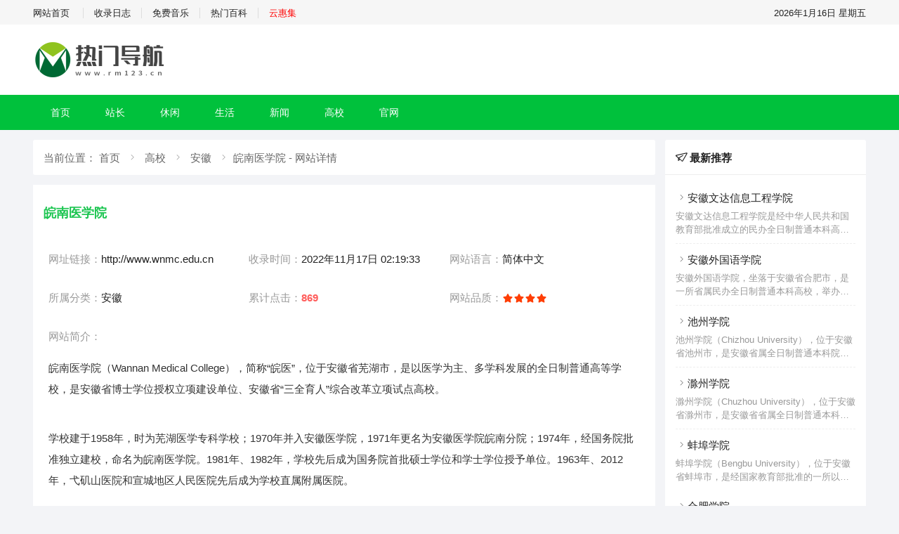

--- FILE ---
content_type: text/html; charset=utf-8
request_url: https://www.rm123.cn/post/845.html
body_size: 7102
content:
<!DOCTYPE html>
<html lang="zh-Hans">
<head>
	<meta http-equiv="Content-Type" content="text/html; charset=utf-8"/>
	<meta http-equiv="X-UA-Compatible" content="ie=edge" />
	<meta name="generator" content="Z-BlogPHP 1.6.8 Valyria" />
	<meta name="renderer" content="webkit">
	<meta name="viewport" content="width=device-width, initial-scale=1, maximum-scale=1, user-scalable=no">
    
         <title>皖南医学院_热门导航</title>
        <meta name="keywords" content="皖南,医学院,皖医" />
    <meta name="description" content="皖南医学院（Wannan Medical College），简称“皖医”，位于安徽省芜湖市，是以医学为主、多学科发展的全日制普通高等学校，是安徽省博士学位授权立项建设单位、安徽省“三全育人”综合改革立项试点高校。" />
    <link rel="stylesheet"  href="https://www.rm123.cn/zb_users/theme/tianhu_url/style/css/iconfont.css" media="all" />
  <link rel="stylesheet" href="https://www.rm123.cn/zb_users/theme/tianhu_url/style/style.css" type="text/css" media="all"/>
  <script src="https://www.rm123.cn/zb_system/script/jquery-2.2.4.min.js" type="text/javascript"></script>
  <script src="https://www.rm123.cn/zb_system/script/zblogphp.js" type="text/javascript"></script>
  <script src="https://www.rm123.cn/zb_system/script/c_html_js_add.php" type="text/javascript"></script>
  <script src="https://www.rm123.cn/zb_users/theme/tianhu_url/script/custom.js" type="text/javascript"></script>
<link rel="stylesheet" href="https://www.rm123.cn/zb_users/plugin/ranzt_imp/style.css?v=1.4">
<script src="https://www.rm123.cn/zb_users/plugin/ranzt_imp/main.js?v=1.4"></script>
<style>
  :root {
    --ztm-cr: #00c13c;
  }
</style>
</head>
<body>
<div class="ztm-ding">
  <div class="lay">
    <div class="row">
      <div class="md-12 xs-12 ztm-ding-parent">
        <div class="ztm-ding-con">
          <span><a href="https://www.rm123.cn/">网站首页</a></span>
          <span><a href="/shoulu.html">收录日志</a></span><span><a href="https://music.rm123.cn/" target="_blank">免费音乐</a></span><span><a href="https://www.rm123.cn/baike/" target="_blank">热门百科</a></span><span><a href="http://www.xbq.cc/" style="color: red">云惠集</a></span>        </div>
        <div class="ztm-ding-con">
          <span class="ztm-jq-time">2021年3月23号</span>
        </div>
      </div>
    </div>   
  </div>
</div>
<!-- logo -->
<div class="" style="background-color: #fff;">
  <div class="lay">
    <div class="row">
      <div class="md-12 xs-12" style="position: relative;">
        <div class="ztm_logo"><a href="https://www.rm123.cn/" title="热门导航-皖南医学院"><img alt="热门导航" src="https://www.rm123.cn/zb_users/theme/tianhu_url/include/logo_ztm.png"/></a> </div>
        <div class="wap-click-menu head-logo"><i class="iconfont icon-nav_cdaohangc"></i></div>
      </div>
    </div>
  </div>
</div>
<!-- menu -->
<div class="header wap-header-nav">
  <div class="lay">
    <div class="row">
      <div class="md-12 xs-12">
        <ul class="th-menu">
        <li class="navbar-item"><a href="https://www.rm123.cn/" title="首页">首页</a></li><li class="navbar-item"><a href="https://www.rm123.cn/zz/" title="站长">站长</a></li><li class="navbar-item"><a href="https://www.rm123.cn/arder/" title="休闲">休闲</a></li><li class="navbar-item"><a href="https://www.rm123.cn/life/" title="生活">生活</a></li><li class="navbar-item"><a href="https://www.rm123.cn/news/" title="新闻">新闻</a></li><li class="navbar-item"><a href="https://www.rm123.cn/gaoxiao/" title="高校">高校</a></li><li class="navbar-item"><a href="https://www.rm123.cn/gw/" title="官网">官网</a></li>        </ul>
      </div>
    </div>
  </div>
</div>
<div class="lay wap-none" style="display: none;">
    <div class="row">
      <div class="md-12 xs-12">
        <ul class="ztm-hd-tj">
                                                             <li><a href="https://quark.sm.cn" title="神马搜索" rel="nofollow noopener" target="_blank"><i class="iconfont icon-_wangzhi"></i>神马搜索</a></li>
                                         <li><a href="https://mi.aliyun.com" title="域名交易" rel="nofollow noopener" target="_blank"><i class="iconfont icon-_wangzhi"></i>域名交易</a></li>
                                         <li><a href="https://www.mycodes.net/" title="源码之家" rel="nofollow noopener" target="_blank"><i class="iconfont icon-_wangzhi"></i>源码之家</a></li>
                                         <li><a href="https://www.umeng.com/" title="友盟统计" rel="nofollow noopener" target="_blank"><i class="iconfont icon-_wangzhi"></i>友盟统计</a></li>
                                         <li><a href="https://pub.alimama.com/" title="淘宝联盟" rel="nofollow noopener" target="_blank"><i class="iconfont icon-_wangzhi"></i>淘宝联盟</a></li>
                                         <li><a href="http://www.6cu.com/tool/" title="老铁外链" rel="nofollow noopener" target="_blank"><i class="iconfont icon-_wangzhi"></i>老铁外链</a></li>
                                         <li><a href="https://mail.aliyun.com/" title="阿里邮箱" rel="nofollow noopener" target="_blank"><i class="iconfont icon-_wangzhi"></i>阿里邮箱</a></li>
                                         <li><a href="https://pan.baidu.com/" title="百度网盘" rel="nofollow noopener" target="_blank"><i class="iconfont icon-_wangzhi"></i>百度网盘</a></li>
                                         <li><a href="https://www.online-convert.com/" title="文件转换" rel="nofollow noopener" target="_blank"><i class="iconfont icon-_wangzhi"></i>文件转换</a></li>
                                         <li><a href="https://tinypng.com/" title="图片压缩" rel="nofollow noopener" target="_blank"><i class="iconfont icon-_wangzhi"></i>图片压缩</a></li>
                                         <li><a href="https://sina.lt/" title="网址压缩" rel="nofollow noopener" target="_blank"><i class="iconfont icon-_wangzhi"></i>网址压缩</a></li>
                                         <li><a href="https://www.rm123.cn/tools/tianzi/" title="字帖生成" rel="nofollow noopener" target="_blank"><i class="iconfont icon-_wangzhi"></i>字帖生成</a></li>
                                         <li><a href="https://cdnjson.com" title="免费图床" rel="nofollow noopener" target="_blank"><i class="iconfont icon-_wangzhi"></i>免费图床</a></li>
                                         <li><a href="https://tool.lu" title="在线工具" rel="nofollow noopener" target="_blank"><i class="iconfont icon-_wangzhi"></i>在线工具</a></li>
                                         <li><a href="https://fanyi.baidu.com" title="百度翻译" rel="nofollow noopener" target="_blank"><i class="iconfont icon-_wangzhi"></i>百度翻译</a></li>
                                  </ul>
      </div>
    </div>
  </div>			<div class="lay">
  <div class="row">
    <div class="md-9 xs-12 lay-mg-top">
      <div class="ztm-crumb" style="background: #fff;">当前位置：
        <a href="https://www.rm123.cn/" title="热门导航">首页</a>
                <span><i class="iconfont icon-jiantou"></i></span>
        <a href="https://www.rm123.cn/gaoxiao/" title="高校">高校</a>
                <span><i class="iconfont icon-jiantou"></i></span>
        <a href="https://www.rm123.cn/anhui1/" title="安徽">安徽</a>
        <span><i class="iconfont icon-jiantou"></i></span>皖南医学院 - 网站详情
      </div>
      <div class="ztm-detail lay-mg-top">
        <h1><em>皖南医学院</em>
                </h1>
        <div class="md-4 xs-12  ztm-detail-info lay-mg-top1">
          <span>网址链接：</span>http://www.wnmc.edu.cn        </div> 
        <div class="md-4 xs-12  ztm-detail-info lay-mg-top1">
          <span>收录时间：</span>2022年11月17日 02:19:33        </div> 
        <div class="md-4 xs-6 ztm-detail-info lay-mg-top1">
          <span>网站语言：</span>简体中文
        </div>  
        <div class="md-4 xs-6  ztm-detail-info lay-mg-top1">
          <span>所属分类：</span><a href="https://www.rm123.cn/anhui1/" title="安徽">安徽</a>
        </div> 
        <div class="md-4 xs-6  ztm-detail-info lay-mg-top1">
          <span>累计点击：</span><em>869</em>
        </div> 
   
        <div class="md-4 xs-6 ztm-detail-info lay-mg-top1">
          <span>网站品质：</span>
                                 
            <i class="iconfont icon-pingfen"></i>
             
            <i class="iconfont icon-pingfen"></i>
             
            <i class="iconfont icon-pingfen"></i>
             
            <i class="iconfont icon-pingfen"></i>
                              </div> 
        <div class="md-12 xs-12  ztm-detail-info lay-mg-top1">
          <span>网站简介：</span>
        </div>
        <div class="md-12 xs-12  ztm-detail-info" style="margin-top: 10px;">
          <div class="newsad"></div><p>皖南医学院（Wannan Medical College），简称“皖医”，位于安徽省芜湖市，是以医学为主、多学科发展的全日制普通高等学校，是安徽省博士学位授权立项建设单位、安徽省“三全育人”综合改革立项试点高校。</p><p><br/></p><p>学校建于1958年，时为芜湖医学专科学校；1970年并入安徽医学院，1971年更名为安徽医学院皖南分院；1974年，经国务院批准独立建校，命名为皖南医学院。1981年、1982年，学校先后成为国务院首批硕士学位和学士学位授予单位。1963年、2012年，弋矶山医院和宣城地区人民医院先后成为学校直属附属医院。</p><p><br/></p><p>据2022年2月学校官网显示，学校有滨江、赭麓、银湖三个校区，占地700余亩，各类建筑40余万平方米；图书馆馆藏纸质图书98.6万册、电子图书430万册、中外文报刊1116种；设有16个二级学院，开办本科专业28个、专科专业2个；有一级学科硕士点5个、不含一级学科覆盖二级学科硕士点2个、硕士专业学位类别6个；各类在校生2.5万余人，其中本科生16969人，研究生1421人，成教学生6355人；有教职医护员工5269人（含直属附院），专任教师1091人。</p><p><br/></p><div class="newsad"></div>
        <section class="recommendation-list bottom">
          <div class="recommendation-item">
            <div class="recommendation-image">
              <img src="https://www.ccf.org.cn/upload/resources/image/2020/07/15/124773.png" alt="高性价云服务器推荐">
            </div>
            <div class="recommendation-content">
              <div class="recommendation-title">高性价云服务器推荐<span></span></div>
              <div class="recommendation-description">个人2核2G一年38元 企业2核4G一年199</div>
            </div>
            <div class="recommendation-button"><a target="_blank" rel="nofollow" href="http://www.xbq.cc/">立即购买</a>
            </div>
          </div>
        </section>          <div style="clear:both"></div>
          <div class="ztm-ar-copy">
            <p>版权声明：本文为 <a href="https://www.rm123.cn/">“ 热门导航 ” </a> 原创收录，转载请附上原文出处链接及本声明；</p>
            <p>原文链接：https://www.rm123.cn/post/845.html</p>
          </div>
        </div>
        <div class="md-12 xs-12 lay-mg-top1">
          <a class="detail-btn"  href="http://www.wnmc.edu.cn" title="皖南医学院" rel="nofollow noopener" target="_blank">直接访问</a>
        </div>
      </div>
     
    </div>
    <div class="md-3 xs-12 lay-mg-top">
      <div class="ztm-right">
        <div class="ztm-right-tit"><i class="iconfont icon-lianxi-A"></i> 最新推荐</div>
        <div class="ztm-right-list">
          <ul>
                       <li>
              <a href="https://www.rm123.cn/post/863.html" title="安徽文达信息工程学院"><i class="iconfont icon-jiantou"></i>安徽文达信息工程学院</a>
              <div class="ztm-right-info"><p>安徽文达信息工程学院是经中华人民共和国教育部批准成立的民办全日制普通本科高校、安徽省创新创业示范校。&nbsp;学校前身是创办于2001年的安徽文达信息技术职业学院；2011年，经教育部同意在安徽文达信息技术职业学院基础上建立安徽文达信息工程学院，为全日制普通本科高校；2020年通过本科教学工作合格评估。2003年，通过国家计算机应用与软件技术紧缺人才培养基地。截至2022年1月，学校占地面积703亩，校舍建筑面积26.6万平方米，教学仪器设备总值近亿元；设有二级院部12个，开办本科专业40个、<!--autointro--></p></div>
            </li>  
                        <li>
              <a href="https://www.rm123.cn/post/862.html" title="安徽外国语学院"><i class="iconfont icon-jiantou"></i>安徽外国语学院</a>
              <div class="ztm-right-info"><p>安徽外国语学院，坐落于安徽省合肥市，是一所省属民办全日制普通本科高校，举办者为合肥科贝科技发展有限责任公司，是中部地区唯一一所本科外国语学院。学校成立于2002年，前身为安徽外国语职业技术学院，2011年4月经教育部批准升格为普通本科高校。据2022年9月学校官网显示，学院位于合肥市，占地面积50万平方米，校园建筑面积22万平方米；有专任教师639人，其中高级职称253人，占专任教师总数的39.6%，在校外籍教师16人，在校生总数12141人；设有等10个学院（部），有35个本科专业。<!--autointro--></p></div>
            </li>  
                        <li>
              <a href="https://www.rm123.cn/post/861.html" title="池州学院"><i class="iconfont icon-jiantou"></i>池州学院</a>
              <div class="ztm-right-info"><p>池州学院（Chizhou University），位于安徽省池州市，是安徽省属全日制普通本科院校，是中国唯一的一个全徽派建筑风格的高校，建有安徽省高校唯一的开路电视台，入选数据中国“百校工程”项目院校。学校始建于1977年，始为安徽劳动大学池州地区专科班，1980年，更名为池州师范专科学校；1999年，原池州工业学校并入，2002年，原安徽省经贸学校并入；2007年，升格为省属全日制普通本科院校，定名为池州学院。2019年，学校正式被纳入安徽省省级硕士立项建设单位。截至2021年5月，学校占地近<!--autointro--></p></div>
            </li>  
                        <li>
              <a href="https://www.rm123.cn/post/860.html" title="滁州学院"><i class="iconfont icon-jiantou"></i>滁州学院</a>
              <div class="ztm-right-info"><p>滁州学院（Chuzhou University），位于安徽省滁州市，是安徽省省属全日制普通本科院校，是安徽省高等教育振兴计划“地方应用型高水平大学建设”高校、国家级大学生创新创业训练计划实施高校、全国深化创新创业教育改革示范高校、“应急安全智慧学习工场（2020）”暨应急管理学院建设首批试点学校，CDIO工程教育联盟成员单位。滁州学院前身是创办于1950年的滁州师范学校；1977年设立安徽师范大学滁县教学点（滁州分校）；1980年更名为滁州师范专科学校；2004年5月经教育部批准，升格并定名为滁<!--autointro--></p></div>
            </li>  
                        <li>
              <a href="https://www.rm123.cn/post/859.html" title="蚌埠学院"><i class="iconfont icon-jiantou"></i>蚌埠学院</a>
              <div class="ztm-right-info"><p>蚌埠学院（Bengbu University），位于安徽省蚌埠市，是经国家教育部批准的一所以工为主，工学、理学、管理学、文学、教育学、艺术学多学科协调发展的普通本科院校。学校于2004年在蚌埠高等专科学校、蚌埠教育学院、蚌埠职工大学合并筹建更名升本为蚌埠学院。2019年，学校正式被纳入安徽省省级硕士立项建设单位。截至2022年5月，学校占地面积1128亩，校园建筑面积37万平方米，固定资产总值8亿元，教学科研仪器设备总值1.66亿元，纸质图书144.53万册、电子图书97.47万册，电子资源（数<!--autointro--></p></div>
            </li>  
                        <li>
              <a href="https://www.rm123.cn/post/858.html" title="合肥学院"><i class="iconfont icon-jiantou"></i>合肥学院</a>
              <div class="ztm-right-info"><p>合肥学院（Hefei University），坐落于安徽省合肥市，是一所国家和地方共同创办，省市共建，以市为主的普通高等学校，是“中德教育合作示范基地”，硕士学位授予单位，拥有副高职称自主评审权高校，教育部首批“卓越工程师教育培养计划”高校，全国应用型本科高校委员会副主席单位，长三角地区应用型本科高校联盟主席单位，安徽省应用型本科高校联盟常任主席单位，地方应用型高水平大学建设单位，中国政府奖学金留学生委托培养学校，全国深化创新创业教育改革示范高校，国家新工科教育与研究成员单位，中德经济顾问委员会<!--autointro--></p></div>
            </li>  
                        <li>
              <a href="https://www.rm123.cn/post/857.html" title="巢湖学院"><i class="iconfont icon-jiantou"></i>巢湖学院</a>
              <div class="ztm-right-info"><p>巢湖学院（Chaohu University），位于安徽省合肥市，是一所安徽省属全日制普通本科院校、地方性应用型本科院校。巢湖学院前身是1977年秋创建的安徽师范大学巢湖专科班；1983年2月经国务院批准，正式设立巢湖师范专科学校；2002年4月经教育部批准，升格为本科院校，并更名巢湖学院。2019年，学校正式成为安徽省省级硕士立项建设单位。截至2022年6月，学校占地面积1324.5亩，总建筑面积39.5万平方米，教学科研仪器设备总值1.85亿元，图书文献资源总量359.79万册，其中纸质文献<!--autointro--></p></div>
            </li>  
                        <li>
              <a href="https://www.rm123.cn/post/856.html" title="皖西学院"><i class="iconfont icon-jiantou"></i>皖西学院</a>
              <div class="ztm-right-info"><p>皖西学院（West Anhui University），位于安徽省六安市，是2000年3月经教育部批准设立的省属综合性本科院校，由原皖西联合大学、六安师范专科学校和六安师范学校三校合并组建。办学历史可以追溯到原全国人大常委会副委员长朱蕴山先生1918年创办的安徽省立第三甲种农业学校。2009年，入选省级硕士立项建设单位。截止2022年3月，学校校园占地1765亩，总建筑面积49.4万平方米，图书馆纸质馆藏126万册，电子图书461.5万册，教学科研仪器设备总值3.3亿元；设有15个二级学院，开设<!--autointro--></p></div>
            </li>  
                        <li>
              <a href="https://www.rm123.cn/post/855.html" title="铜陵学院"><i class="iconfont icon-jiantou"></i>铜陵学院</a>
              <div class="ztm-right-info"><p>铜陵学院（Tongling University），位于素有“中国古铜都”之称的安徽省铜陵市， 是一所财经特色鲜明，以经济学、管理学为主，工、文、理、艺、法等学科专业协调发展的普通本科高校。是安徽省财经类人才培养、培训的基地，安徽省应用型本科高校联盟创始成员，安徽省首批示范应用型本科院校、安徽省地方应用型高水平大学立项建设单位，入选教育部中外人文交流全媒体产教融合项目合作院校。学校创建于1978年4月，初建时为安徽劳动大学铜陵市师范专科班，1983年5月，更名为铜陵财经专科学校。2000年8月，<!--autointro--></p></div>
            </li>  
                        <li>
              <a href="https://www.rm123.cn/post/854.html" title="宿州学院"><i class="iconfont icon-jiantou"></i>宿州学院</a>
              <div class="ztm-right-info"><p>宿州学院（Suzhou University），位于安徽省宿州市，是安徽省属综合性普通本科高校，是安徽省示范应用型本科高校、安徽省高等教育振兴计划“地方应用型高水平大学建设项目”高校。学校创建于1949年，1983年升格更名为宿州师范专科学校，2004年升格更名为宿州学院，2014年通过教育部本科教学工作合格评估，2015年获批为安徽省地方应用型高水平大学立项建设单位，2019年获批为新增硕士学位授予立项建设单位。截至2022年7月，学校有教育园区校区、汴河路校区两个校区，占地1146亩，建筑面<!--autointro--></p></div>
            </li>  
                      </ul>  
        </div>
      </div>
      <div class="ztm-right lay-mg-top">
        <div class="ztm-right-tit"><i class="iconfont icon-lianxi-A"></i> 站长推荐</div>
        <div class="ztm-right-list">
          <ul>
                         
                                      <li>
              <a href="https://www.rm123.cn/post/1623.html" title="房贷计算器" target="_blank"><i class="iconfont icon-jiantou"></i>房贷计算器</a>
              <div class="ztm-right-info"><p>新版房贷计算器采用2025年最新版房贷计算器公式计算,支持按贷款金额、首付比例及按面积和单价进行购房贷款的计算参考的多功能房贷计算器,同时支持商业贷款计算器及公积金贷款计算服务,为您购房时计算贷款利率、首付、月供明细等提供计算参考。<!--autointro--></p></div>
            </li>  
                                      <li>
              <a href="https://www.rm123.cn/post/343.html" title="免费音乐" target="_blank"><i class="iconfont icon-jiantou"></i>免费音乐</a>
              <div class="ztm-right-info"><p>热门音乐特制多站合一音乐搜索解决方案，可搜索试听网易云音乐、QQ音乐、酷狗音乐、酷我音乐、百度音乐、一听音乐、咪咕音乐、荔枝FM、蜻蜓FM、喜马拉雅FM等免费音乐。提供用户在线免费下载音乐。<!--autointro--></p></div>
            </li>  
                                  </ul>  
        </div>
      </div>
    </div>
  </div>  
</div>	
<div class="ztm-footer lay-mg-top">
<p>
    <a href="https://www.rm123.cn/ad.html" rel="nofollow">广告合作</a><span>|</span>
    <a href="https://www.rm123.cn/banquan.html" rel="nofollow">版权申明</a><span>|</span>
    <a href="https://www.rm123.cn/sitemaps.txt">TXT地图</a><span>|</span>
    <a href="https://www.rm123.cn/sitemaps.xml">网站地图</a>
</p>
<p>Copyright © 2021 <a href="https://www.rm123.cn/">热门导航</a> All Rights Reserved. <a href="https://beian.miit.gov.cn/" rel="nofollow">陕ICP备2023005195号-1</a></p></div>
<script type="text/javascript" src="https://www.rm123.cn/zb_users/theme/tianhu_url/script/ztm.js"></script>
<script charset="UTF-8" id="LA_COLLECT" src="//sdk.51.la/js-sdk-pro.min.js"></script>
<script>LA.init({id: "JHqxHr7VfYLIRl0D",ck: "JHqxHr7VfYLIRl0D"})</script></body>
</html><!--30.29 ms , 25 query , 2226kb memory , 0 error-->

--- FILE ---
content_type: text/css
request_url: https://www.rm123.cn/zb_users/plugin/ranzt_imp/style.css?v=1.4
body_size: 1370
content:
*{box-sizing: border-box;}
:root {
  --ranzt-primary-color: #ff5a5a;
  --ranzt-secondary-color: #d74141;
  --ranzt-bg-gradient: rgba(0, 0, 0, 0) linear-gradient(120deg, #f66896 0%, #ff8565 100%);
  --ranzt-bg-hover-gradient: rgba(0, 0, 0, 0) linear-gradient(120deg, #ff8565 0%, #f66896 100%);
  --ranzt-shadow: 0 2px 8px rgba(242, 0, 0, 0.2);
  --ranzt-text-color: #666;
  --ranzt-bg-color: #f8f8f8;
  --ranzt-border-color: #eee;
  --ranzt-highlight-color: red;
  --ranzt-base-font-size: 16px; /* 基础字体大小 */
  --ranzt-border-radius: 10px; 
}
/* 暗夜模式下的样式 */
html[class*="dark"],
html[class*="night"],
body[class*="dark"],
body[class*="night"],
html[data-theme*="dark"],
body[data-theme*="dark"]{
  --ranzt-bg-color: #242a31;
  --ranzt-border-color: #35393E;
}
.recommendation-list {
  padding:.5rem 0 !important;
}
.recommendation-item {
  display: flex !important;
  align-items: center !important;
  justify-content: space-between !important;
  padding: 1.25rem !important; /* 20px */
  background: var(--ranzt-bg-color) !important;
  border-radius: var(--ranzt-border-radius) !important;
  border: 1px solid var(--ranzt-border-color)!important;
}
.recommendation-image {
  flex: 0 1 auto !important;
  margin-right: 1.25rem !important; /* 20px */  
  display: flex!important;
  flex-direction: column !important;
  justify-content: center !important;
  align-items: center !important;
}
.recommendation-image img {
  object-fit: cover;
  width: auto !important;
  height: 3.75rem !important; /* 60px */
  border-radius: var(--ranzt-border-radius) !important;
}
.recommendation-content {
  flex: 1 !important;
}
.recommendation-title {
  font-size: 1.125rem !important; /* 18px */
  font-weight: bold !important;
  margin-bottom: 0.2rem !important;
  line-height: 1.2;
}
.recommendation-title span {
  font-size: 0.875rem !important; /* 14px */
  margin-left: 0.625rem !important; /* 10px */
  background: linear-gradient(to right, #ff8a00, #e52e71);
  background-clip: text !important;
  -webkit-background-clip: text; 
  color: transparent !important; 
}
.recommendation-description {
  font-size: 0.875rem !important; /* 14px */
  opacity: .7!important;
  line-height: 1.4!important;
}
.recommendation-button{
  margin-left: 0.625rem !important; /* 10px */
}
.recommendation-button a {
  cursor: pointer!important;
  display: inline-block !important;
  padding: 0.5rem 1rem !important; /* 8px 16px */
  background: var(--ranzt-bg-gradient) !important;
  color: #fff !important;
  text-decoration: none !important;
  border-radius: calc(var(--ranzt-border-radius) - 5px) !important;
  box-shadow:var(--ranzt-shadow)!important;
  transition: background-color 0.3s ease, transform 0.3s ease !important;

}
.recommendation-button a:hover {
  background: var(--ranzt-bg-hover-gradient) !important;
  border:none!important;
  transform: scale(1.05);
}

/* 移动端优化 */
@media (max-width: 768px) {
  .recommendation-list {
    width: calc(100% + 1.25rem) !important;/* 20px */
    margin-left: -0.625rem !important;/* 10px */
  }  
  .recommendation-item {
    display: flex !important;
    align-items: center !important;
    padding: 0.625rem !important; /* 10px */
  }
  .recommendation-image {
    margin-right: 0.625rem !important; /* 10px */
  }
  .recommendation-content {
    display: flex!important;
    /*flex: 0 0 52%!important;*/
    flex-direction: column !important;
  }  
  .recommendation-image img {
    border-radius: calc(var(--ranzt-border-radius) - 5px) !important;
    width: 3rem !important; /* 48px */
    height: auto !important;
  }    
  .recommendation-button{
    margin-left: 0.625rem !important;/* 10px */
  }
  .recommendation-button a{
    font-size: calc(var(--ranzt-base-font-size) - 3px) !important;
    padding: 0.5rem!important;
  }
  .recommendation-description {
    font-size: calc(var(--ranzt-base-font-size) - 3px) !important;
    /*height:1.2rem!important;*/
    overflow: hidden!important;
    text-overflow: ellipsis!important;
  }  
  .recommendation-title {
    font-size: 1rem !important;
  }
}
/* ranzt_imp_toast样式 */
.ranzt_imp_toast {
    position: fixed;
    top: 50%;
    left: 50%;
    transform: translate(-50%, -50%);
    background-color: white;
    padding: 15px 20px;
    white-space:nowrap;
    border-radius: 8px;
    box-shadow: 0 5px 18px rgba(0, 0, 0, 0.2);
    display: flex;
    align-items: center;
    opacity: 0;
    transition: opacity 0.3s ease-in-out;
    z-index: 1000;
}
.ranzt_imp_toast.show {
    opacity: 1;
}
.ranzt_imp_toast svg {
    margin-right: 10px;
    width: 22px;
    height:22px;
}
.ranzt_imp_toast .message {
    font-size: 16px;
}